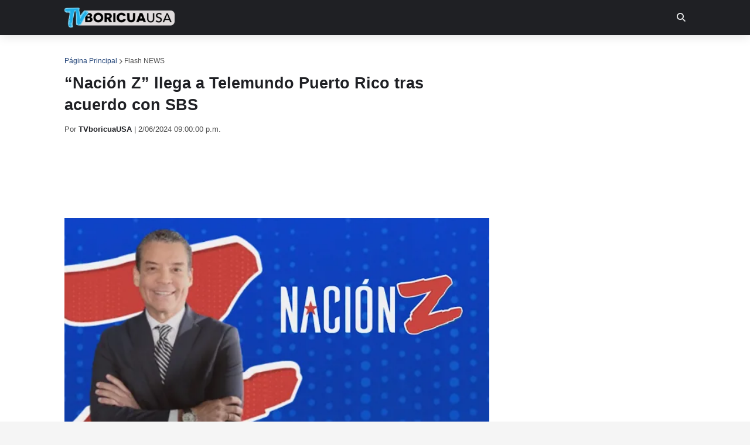

--- FILE ---
content_type: text/html; charset=utf-8
request_url: https://www.google.com/recaptcha/api2/aframe
body_size: 266
content:
<!DOCTYPE HTML><html><head><meta http-equiv="content-type" content="text/html; charset=UTF-8"></head><body><script nonce="y7TDQ1fL_E83s4A6boUJ2w">/** Anti-fraud and anti-abuse applications only. See google.com/recaptcha */ try{var clients={'sodar':'https://pagead2.googlesyndication.com/pagead/sodar?'};window.addEventListener("message",function(a){try{if(a.source===window.parent){var b=JSON.parse(a.data);var c=clients[b['id']];if(c){var d=document.createElement('img');d.src=c+b['params']+'&rc='+(localStorage.getItem("rc::a")?sessionStorage.getItem("rc::b"):"");window.document.body.appendChild(d);sessionStorage.setItem("rc::e",parseInt(sessionStorage.getItem("rc::e")||0)+1);localStorage.setItem("rc::h",'1765111776408');}}}catch(b){}});window.parent.postMessage("_grecaptcha_ready", "*");}catch(b){}</script></body></html>